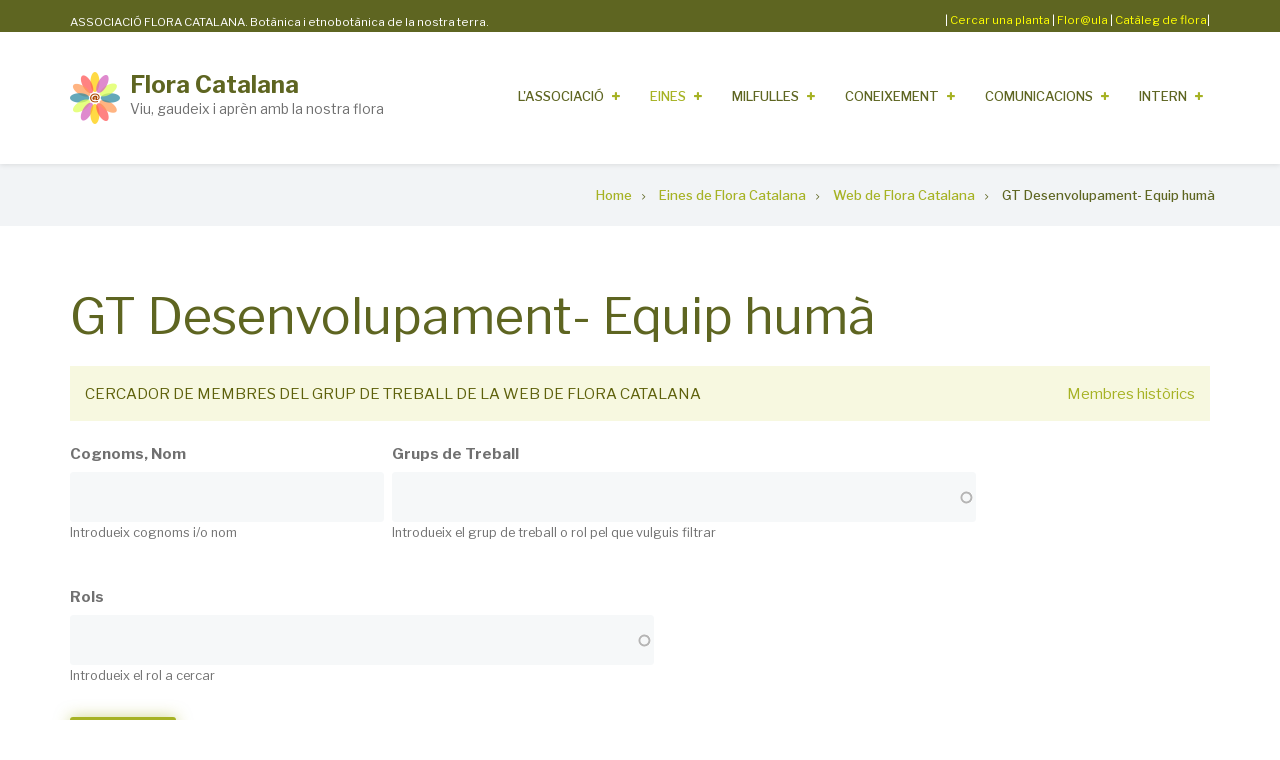

--- FILE ---
content_type: text/html; charset=UTF-8
request_url: https://floracatalana.cat/drupal843/eines/web/equip
body_size: 12586
content:
<!DOCTYPE html>
<html lang="en" dir="ltr">
  <head>
    <meta charset="utf-8" />
<meta name="Generator" content="Drupal 9 (https://www.drupal.org)" />
<meta name="MobileOptimized" content="width" />
<meta name="HandheldFriendly" content="true" />
<meta name="viewport" content="width=device-width, initial-scale=1.0" />
<link rel="icon" href="/drupal843/sites/default/files/logo.png" type="image/png" />

    <title>GT Desenvolupament- Equip humà | Flora Catalana</title>
    <link rel="stylesheet" media="all" href="/drupal843/sites/default/files/css/css_LlrOQRWuicwXCfP-VjBEU62eJWO_Ot_RiM63HJdWFVI.css" />
<link rel="stylesheet" media="all" href="/drupal843/sites/default/files/css/css_oS69npr4_YLHm5L9_zLfH52ZzcfbUvbxdu0ounf7bRo.css" />
<link rel="stylesheet" media="all" href="/drupal843/themes/custom/enterpriseplus/css/components/messages.css?t8ntnj" />
<link rel="stylesheet" media="all" href="/drupal843/sites/default/files/css/css_5l40apSwwRtiywZvBjIXsIHdaLv3HjswQPldS7aWu2U.css" />
<link rel="stylesheet" media="all" href="//fonts.googleapis.com/css?family=Libre+Franklin:300,400,400i,500,500i,600,700&amp;amp;subset=latin-ext" />
<link rel="stylesheet" media="all" href="//fonts.googleapis.com/css?family=Source+Code+Pro&amp;subset=latin,latin-ext" />
<link rel="stylesheet" media="all" href="//fonts.googleapis.com/css?family=PT+Serif:400,700,400italic,700italic&amp;subset=latin,latin-ext" />
<link rel="stylesheet" media="all" href="/drupal843/sites/default/files/css/css_8veqHEKKvNhvgap6lzDZy-CuAegVE-Hr7gGsJqum4fA.css" />
<link rel="stylesheet" media="all" href="/drupal843/themes/custom/enterpriseplus/css/theme/color-lime.css?t8ntnj" />
<link rel="stylesheet" media="all" href="/drupal843/sites/default/files/css/css_AbpHGcgLb-kRsJGnwFEktk7uzpZOCcBY74-YBdrKVGs.css" />

    
  </head>
  <body class="fontyourface layout-no-sidebars wide hff-43 pff-43 sff-43 slff-43 fixed-header-enabled slideout-side-right transparent-header-active path-eines">
        <a href="#main-content" class="visually-hidden focusable skip-link">
      Skip to main content
    </a>
    
      <div class="dialog-off-canvas-main-canvas" data-off-canvas-main-canvas>
    
<div class="page-container">

          <div class="header-container">

                      <div class="clearfix header-top-highlighted region--light-typography region--dark-background">
          <div class="container">
                        <div class="clearfix header-top-highlighted__container fade"
                              data-animate-effect="fadeIn"
              >
              <div class="row">
                                  <div class="col-md-12">
                                        <div class="clearfix header-top-highlighted__section header-top-highlighted-first">
                        <div class="region region-header-top-highlighted-first">
    <div id="block-headercontacte" class="clearfix block block-block-content block-block-contentc9f9b16e-5cc9-440e-9834-be607610bb1f">
  
    
      <div class="content">
      
            <div class="clearfix text-formatted field field--name-body field--type-text-with-summary field--label-hidden field__item"><div style="float:left;margin-top:12px;margin-bottom=9px;width:48%;font-size: calc(0.5em + 0.4vw);">ASSOCIACIÓ FLORA CATALANA. Botànica i etnobotànica de la nostra terra.</div>

<div align="right" style="float:right; width:48%;margin-top:10px;font-size: calc(0.5em + 0.4vw);"><font color="white">|</font> <a href="/flora/cercador-principal" target="blank"><font color="yellow">Cercar una planta</font></a> <font color="white">|</font> <a href="http://floracatalana.site/floraula/login/index.php" target="blank"><font color="yellow">Flor@ula</font></a> <font color="white">|</font> <a href="/flora/cataleg" target="blank"><font color="yellow">Catàleg de flora</font></a><font color="white">|</font></div>
<!-- <a href="https://floracatalana.host/flora/cataleg" target="blank"><font color="white"> Nou Catàleg de flora (en prova) </font></a><font color="yellow">|</font></div> --><!-- <div align="center" style="float:right;padding:1px;padding-top:4px;margin-bottom:11px;background-color:#FDEBD0;border-radius:10px;width:35%;"><a href="http://www.floracatalana.cat/flora/cataleg"><font color="red">&nbsp;&nbsp;&nbsp;&nbsp;CATÀLEG DE FLORA&nbsp;&nbsp;&nbsp;&nbsp;</font></a></div>

<div align="center" style="float:right;margin-right:2%;padding:2px;margin-bottom:11px;background-color:#FFFFFF;width:30%;border-radius: 10px;"><a href="/flora/vasculars/taxonsfinalssinonimsnocodi"><font color="blue">&nbsp;&nbsp;&nbsp;&nbsp;Cercar p. vascular&nbsp;&nbsp;&nbsp;&nbsp;</font></a></div>

<div align="center" style="float:right;margin-right:1%;padding:2px;margin-bottom:11px;background-color:#FFFFFF;width:30%;border-radius: 10px;"><a href="/flora/briofits/taxonsfinalsnocodi"><font color="blue">&nbsp;&nbsp;&nbsp;&nbsp;Cercar briòfit&nbsp;&nbsp;&nbsp;&nbsp;</font></a></div>
</div> --></div>
      
    </div>
  </div>

  </div>

                    </div>
                                      </div>
                                              </div>
            </div>
                      </div>
        </div>
              
      
                      <header role="banner" class="clearfix header region--dark-typography region--white-background fixed-width two-columns">
          <div class="container">
                        <div class="clearfix header__container">
              <div class="row">
                                  <div class="col-md-4">
                                        <div class="clearfix header__section header-first">
                        <div class="region region-header-first">
    <div id="block-enterpriseplus-branding" class="clearfix site-branding block block-system block-system-branding-block">
  
    
    <div class="logo-and-site-name-wrapper clearfix">
          <div class="logo">
        <a href="/drupal843/" title="Home" rel="home" class="site-branding__logo">
          <img src="/drupal843/sites/default/files/logo.png" alt="Home" />
        </a>
      </div>
              <div class="site-name site-branding__name">
        <a href="/drupal843/" title="Home" rel="home">Flora Catalana</a>
      </div>
              <div class="site-slogan site-branding__slogan">Viu, gaudeix i aprèn amb la nostra flora</div>
      </div>
</div>

  </div>

                    </div>
                                      </div>
                                                  <div class="col-md-8">
                                        <div class="clearfix header__section header-second">
                        <div class="region region-header">
    <div id="block-menuprincipal" class="clearfix block block-superfish block-superfishmain">
  
    
      <div class="content">
      
<ul id="superfish-main" class="menu sf-menu sf-main sf-horizontal sf-style-none">
  
<li id="main-menu-link-contenta204e64c-f76d-4562-b264-fc3cb996dd54" class="sf-depth-1 menuparent"><a href="/drupal843/associacio" class="sf-depth-1 menuparent">L&#039;Associació    </a><ul><li id="main-menu-link-content20959ce7-77b5-4d52-b5cf-d53758c19ab2" class="sf-depth-2 sf-no-children"><a href="/drupal843/associacio/floracatalana" class="sf-depth-2">Flora Catalana</a></li><li id="main-menu-link-contenteba3d9bf-b2c0-4e4b-901b-7af167c8fe54" class="sf-depth-2 sf-no-children"><a href="/drupal843/associacio/historiafloracatalana" class="sf-depth-2">Història de Flora Catalana</a></li><li id="main-menu-link-content10de3581-e9dc-4974-9edd-e7b19f95e875" class="sf-depth-2 menuparent"><a href="/drupal843/associacio/organitzacio" class="sf-depth-2 menuparent">Estructura i organització</a><ul><li id="main-menu-link-contentf5708c05-647f-4416-a6c2-e3c5a12bc8a6" class="sf-depth-3 sf-no-children"><a href="/drupal843/associacio/organitzacio/junta" class="sf-depth-3">Junta Directiva </a></li><li id="main-menu-link-content54799e01-cda0-4be3-9ec5-2840ef85ce2f" class="sf-depth-3 sf-no-children"><a href="/drupal843/associacio/organitzacio/comunicacio" title="Grup de Treball de Comunicació" class="sf-depth-3">GT de Comunicació</a></li><li id="main-menu-link-content6383aac7-e479-4814-bff5-0456849a8e01" class="sf-depth-3 menuparent"><a href="/drupal843/associacio/organitzacio/vcletnobotanica" class="sf-depth-3 menuparent">VCL d&#039;Etnobotànica</a><ul><li id="main-menu-link-content8413a709-79ee-488f-b426-6ce55fadc516" class="sf-depth-4 sf-no-children"><a href="/drupal843/associacio/organitzacio/vcletnobotanica/redaccio" title="Grup de Treball de Redacció" class="sf-depth-4">GT d&#039;Editors</a></li><li id="main-menu-link-content06dcbda6-1184-4d20-828a-3c7b46ea5959" class="sf-depth-4 sf-no-children"><a href="/drupal843/associacio/organitzacio/vcletnobotanica/itineraris" title="Grup de Treball d&#039;Itineraris" class="sf-depth-4">GT d&#039;Itineraris</a></li><li id="main-menu-link-content6bee3e34-3856-485d-9341-4c39fb56a3cc" class="sf-depth-4 sf-no-children"><a href="/drupal843/associacio/organitzacio/vcletnobotanica/llentiscle" class="sf-depth-4">GT del Llentiscle</a></li><li id="main-menu-link-content70eaa343-6f6e-4640-a452-1234f841a40e" class="sf-depth-4 sf-no-children"><a href="/drupal843/milfulles/equip/redactors" class="sf-depth-4">Redactors</a></li><li id="main-menu-link-content1671f415-cac3-4a65-b07f-f3c794e3555a" class="sf-depth-4 sf-no-children"><a href="/drupal843/milfulles/equip/supervisors" class="sf-depth-4">Supervisors</a></li><li id="main-menu-link-content12dc8984-885b-42e8-b4b4-351f7b2c31a2" class="sf-depth-4 sf-no-children"><a href="/drupal843/milfulles/equip/colaboradors" class="sf-depth-4">Col·laboradors</a></li><li id="main-menu-link-contenta654a336-c508-4e9b-b48f-37ef5904e037" class="sf-depth-4 sf-no-children"><a href="/drupal843/associacio/organitzacio/revisors/equip" class="sf-depth-4">Revisors lingüístics</a></li></ul></li><li id="main-menu-link-contente2dd5224-4d2d-4127-a635-03112620d4bb" class="sf-depth-3 menuparent"><a href="/drupal843/associacio/organitzacio/vclhistoria" class="sf-depth-3 menuparent">VCL d&#039;Història</a><ul><li id="main-menu-link-content26dfa92b-f87c-4d11-adcb-302ff046bb5d" class="sf-depth-4 sf-no-children"><a href="/drupal843/associacio/organitzacio/vclhistoria/botanicscatalans" title="Grup de Treball de Botànics Catalans" class="sf-depth-4">GT de Botànics Catalans</a></li></ul></li><li id="main-menu-link-content5edc1cab-129a-4fa1-89e8-cdd67fd9f86f" class="sf-depth-3 menuparent"><a href="/drupal843/associacio/organitzacio/vclinformatica" class="sf-depth-3 menuparent">VCL d&#039;Informàtica</a><ul><li id="main-menu-link-content5ff20969-e2f8-4aa7-a578-efe3a4c8ed1c" class="sf-depth-4 sf-no-children"><a href="/drupal843/associacio/organitzacio/vclinformatica/web" title="Grup de Treball de Web" class="sf-depth-4">GT de Desenvolupament</a></li><li id="main-menu-link-content9daf8378-6def-4833-a3fe-fc08a0d5ef74" class="sf-depth-4 sf-no-children"><a href="/drupal843/associacio/organitzacio/vclinformatica/maquetacio" title="Grup de Treball de Maquetació" class="sf-depth-4">GT de Maquetació</a></li><li id="main-menu-link-content03b2ac42-ad0d-413a-a07d-d772cc384724" class="sf-depth-4 sf-no-children"><a href="/drupal843/associacio/organitzacio/vclinformatica/gtglossaris" class="sf-depth-4">GT de Glossaris</a></li></ul></li><li id="main-menu-link-contentbd065f1c-a193-42d6-a053-6f8a49a002ff" class="sf-depth-3 menuparent"><a href="/drupal843/associacio/organitzacio/vclbotanica" class="sf-depth-3 menuparent">VCL de Botànica</a><ul><li id="main-menu-link-contente4495675-ca3c-4e57-8b61-01a2304f3ee8" class="sf-depth-4 sf-no-children"><a href="/drupal843/associacio/organitzacio/vclbotanica/vasculars" title="GT de Vasculars" class="sf-depth-4">GT de Vasculars</a></li><li id="main-menu-link-content1010429a-582c-46b3-95b2-8d0a3476b904" class="sf-depth-4 sf-no-children"><a href="/drupal843/associacio/organitzacio/vclbotanica/briofits" title="Grup de Treball de Briòfits" class="sf-depth-4">GT de Briòfits</a></li><li id="main-menu-link-contentdb14329b-5a63-4d00-aadc-6c5768752758" class="sf-depth-4 sf-no-children"><a href="/drupal843/associacio/organitzacio/vclbotanica/fotografia" title="Grup de Treball de Fotografia" class="sf-depth-4">GT de Fotografia</a></li><li id="main-menu-link-contentda4f9124-70b2-4d19-884c-e4d7c10fb8f1" class="sf-depth-4 sf-no-children"><a href="/drupal843/associacio/organitzacio/vclbotanica/claus" title="Grup de Treball d&#039;Identificació" class="sf-depth-4">GT de Claus dicotòmiques</a></li><li id="main-menu-link-content671949ad-fb24-4667-a6dc-f900412068aa" class="sf-depth-4 sf-no-children"><a href="/drupal843/associacio/organitzacio/vclbotanica/fitohab" class="sf-depth-4">GR FITOHAB</a></li></ul></li><li id="main-menu-link-contente6f235db-effa-424d-a9bc-02b0c3f7b06e" class="sf-depth-3 sf-no-children"><a href="/drupal843/associacio/grupslocals" class="sf-depth-3">Model territorial</a></li></ul></li><li id="main-menu-link-contenta2c52a7c-6557-4239-a870-718b4e67363f" class="sf-depth-2 sf-no-children"><a href="/drupal843/associacio/grupslocals" class="sf-depth-2">Model territorial</a></li><li id="main-menu-link-contentabe47cce-85de-4b4c-a920-6a0c936ad091" class="sf-depth-2 sf-no-children"><a href="/drupal843/associacio/grupsdetreball" class="sf-depth-2">Grups de Treball</a></li><li id="main-menu-link-contentd9130b5f-3ed7-412f-a319-2a22b42844d4" class="sf-depth-2 sf-no-children"><a href="/drupal843/associacio/associarse" class="sf-depth-2">Com associar-se</a></li><li id="main-menu-link-content4fdcf590-5acd-4e83-a72e-b2df70e12c08" class="sf-depth-2 sf-no-children"><a href="/drupal843/associacio/comcitarnos" class="sf-depth-2">Com citar-nos</a></li><li id="main-menu-link-content801721bc-8e9c-46c1-b586-361cf96e5963" class="sf-depth-2 menuparent"><a href="/drupal843/associacio/credits" class="sf-depth-2 menuparent">Agraïments</a><ul><li id="main-views-viewviewsagraiments-col-laboradorspage-1" class="sf-depth-3 sf-no-children"><a href="/drupal843/associacio/credits/agraimentcolaboradors" title="Agraïment a tots els personal i col·laboradors de Flora Catalana" class="sf-depth-3">Agraïmet a persones</a></li><li id="main-menu-link-content9963b8c8-7555-4169-9ecb-e5ba29a4d886" class="sf-depth-3 sf-no-children"><a href="/drupal843/associacio/credits/ajutseconomics" class="sf-depth-3">Agraïments als ajuts econòmics</a></li><li id="main-menu-link-content7ff2d012-85b5-4b41-814e-b0650a819964" class="sf-depth-3 sf-no-children"><a href="/drupal843/associacio/credits/entitats" class="sf-depth-3">Agraïments especials i a entitats</a></li></ul></li><li id="main-menu-link-content60169997-b0b8-418c-aa8e-97dafc78f129" class="sf-depth-2 sf-no-children"><a href="http://www.floracatalana.cat/drupal843/associacio/creditsweb" class="sf-depth-2 sf-external">Crèdits de la Web</a></li><li id="main-menu-link-content2be40b9d-439f-4368-a961-cb315ecedb49" class="sf-depth-2 sf-no-children"><a href="/drupal843/sites/default/files/inline-images/imatge_corporativa.pdf" class="sf-depth-2">Imatge corporativa</a></li></ul></li><li id="main-menu-link-contente4708ac6-b0cb-4850-a260-eaf3ee71edb1" class="active-trail sf-depth-1 menuparent"><a href="/drupal843/eines" class="sf-depth-1 menuparent">Eines</a><ul><li id="main-menu-link-content9675f300-ef97-4b1f-a282-28563c794f9e" class="sf-depth-2 menuparent"><a href="/drupal843/eines/web" class="sf-depth-2 menuparent">La Web</a><ul><li id="main-menu-link-contentcdc44cb7-9fdd-4a03-9849-57f32a783782" class="sf-depth-3 sf-no-children"><a href="http://www.floracatalana.cat/drupal843" class="sf-depth-3 sf-external">Web de Flora Catalana</a></li><li id="main-menu-link-contentc79702c5-f408-49d2-96e1-db0c2c354713" class="sf-depth-3 sf-no-children"><a href="/drupal843/associacio/organitzacio/vclinformatica/web" class="sf-depth-3">Grup de Treball</a></li><li id="main-views-viewviewsweb-equip-huma-page-1" class="sf-depth-3 sf-no-children"><a href="/drupal843/eines/web/equip" title="Equip humà del GT de la Web" class="is-active sf-depth-3">Equip humà</a></li></ul></li><li id="main-menu-link-contentabbb3267-bc6e-4156-b946-6f34fa590641" class="active-trail sf-depth-2 menuparent"><a href="/drupal843/eines/cataleg" class="sf-depth-2 menuparent">Catàleg de flora</a><ul><li id="main-menu-link-content13ff6cfa-0f70-4b3d-a9ed-8ae2de9c5d97" class="sf-depth-3 sf-no-children"><a href="http://www.floracatalana.cat/flora/vasculars" class="sf-depth-3 sf-external">Flora vascular</a></li><li id="main-menu-link-content0f980b16-33ce-4013-8499-70a98825d782" class="sf-depth-3 sf-no-children"><a href="http://www.floracatalana.cat/flora/briofits" class="sf-depth-3 sf-external">Flora Briofítica</a></li><li id="main-menu-link-content338b1d29-8ba8-436d-b6af-11c24e558928" class="sf-depth-3 menuparent"><a href="/drupal843/eines/cataleg/grupstreballcataleg" class="sf-depth-3 menuparent">Grups de Treball</a><ul><li id="main-menu-link-contentada9a73d-9a95-410d-88fc-c482abb2ff9d" class="sf-depth-4 sf-no-children"><a href="/drupal843/associacio/organitzacio/vclbotanica/vasculars" class="sf-depth-4">GT Vasculars</a></li><li id="main-menu-link-content0e95e343-4e44-4861-b501-a7cd2ea9e1e0" class="sf-depth-4 sf-no-children"><a href="/drupal843/associacio/organitzacio/vclbotanica/briofits" class="sf-depth-4">GT Briòfits</a></li><li id="main-menu-link-contentdcc20bd1-09d1-4b32-b28b-6d0ee2d1ec94" class="sf-depth-4 sf-no-children"><a href="/drupal843/associacio/organitzacio/vclbotanica/fotografia" class="sf-depth-4">GT Fotografia</a></li><li id="main-menu-link-content21910c26-027d-46ee-97c0-869474ccdb4e" class="sf-depth-4 sf-no-children"><a href="/drupal843/associacio/organitzacio/vclinformatica/web" class="sf-depth-4">GT Desenvolupament</a></li></ul></li><li id="main-menu-link-contentbc62e423-e030-4def-b0c8-fc6a35bad99b" class="active-trail sf-depth-3 menuparent"><a href="/drupal843/eines/cataleg/equipcataleg" class="sf-depth-3 menuparent">Equip humà</a><ul><li id="main-views-viewviewsgt-vasculars-equip-huma-page-1" class="sf-depth-4 sf-no-children"><a href="/drupal843/eines/cataleg/equip/eqvasculars" title="Equip humà del GT de Vasculars" class="sf-depth-4">GT Vasculars</a></li><li id="main-views-viewviewsgrup-de-treball-de-briofits-equip-huma-page-1" class="sf-depth-4 sf-no-children"><a href="/drupal843/eines/cataleg/equip/eqbriofits" title="Equip humà del GT de briòfits" class="sf-depth-4">GT Briòfits</a></li><li id="main-views-viewviewsgt-fotografia-equip-huma-page-1" class="sf-depth-4 sf-no-children"><a href="/drupal843/eines/cataleg/equip/eqfotografia" title="Equip humà del GT de Fotografia" class="sf-depth-4">GT Fotografia</a></li><li id="main-views-viewviewsgt-llentiscle-equip-huma-page-1" class="sf-depth-4 sf-no-children"><a href="/drupal843/associacio/organitzacio/vcletnobotanica/gtllentiscle" title="Equip humà del GT de Fotografia" class="sf-depth-4">GT Fotografia</a></li><li id="main-menu-link-contentb4ab1059-ab40-4a27-9d09-794d9ca16c72" class="active-trail sf-depth-4 sf-no-children"><a href="/drupal843/eines/web/equip" class="is-active sf-depth-4">GT Desenvolupament</a></li><li id="main-views-viewviewsgt-continguts-equip-huma-page-1" class="sf-depth-4 sf-no-children"><a href="/drupal843/eines/cataleg/equip/eqcontinguts" title="Equip humà del GT de Continguts" class="sf-depth-4">GT Continguts</a></li></ul></li></ul></li><li id="main-menu-link-content567796d7-4787-4c81-a951-1b6a4025b76d" class="sf-depth-2 menuparent"><a href="/drupal843/eines/itineraris" class="sf-depth-2 menuparent">Itineraris</a><ul><li id="main-views-viewviewscercador-d-itinerarispage-1" class="sf-depth-3 menuparent"><a href="/drupal843/eines/itineraris/cercador" class="sf-depth-3 menuparent">Itineraris</a><ul><li id="main-views-viewviewscercador-d-itineraris-baix-terpage-1" class="sf-depth-4 sf-no-children"><a href="/drupal843/eines/itineraris/cercador/baixter" class="sf-depth-4">Itineraris Baix Ter</a></li><li id="main-views-viewviewscercador-d-itineraris-penedespage-1" class="sf-depth-4 sf-no-children"><a href="/drupal843/eines/itineraris/cercador/penedes" class="sf-depth-4">Itineraris Penedès</a></li><li id="main-views-viewviewscercador-d-itineraris-pla-estanypage-1" class="sf-depth-4 sf-no-children"><a href="/drupal843/eines/itineraris/cercador/plaestany" class="sf-depth-4">Itineraris Pla de l&#039;Estany</a></li></ul></li><li id="main-menu-link-contentb7c57923-85d1-4b55-bf37-e1c8109b083b" class="sf-depth-3 sf-no-children"><a href="/drupal843/associacio/organitzacio/vcletnobotanica/itineraris" class="sf-depth-3">Grup de treball</a></li><li id="main-views-viewviewsitineraris-equip-huma-redactorspage-1" class="sf-depth-3 sf-no-children"><a href="/drupal843/eines/itineraris/equip" title="Equip humà del GT d&#039;Itineraris" class="sf-depth-3">Equip humà</a></li></ul></li><li id="main-menu-link-content1ca199b4-cbdf-4bb9-b218-84ff3c7c44ce" class="sf-depth-2 menuparent"><a href="/drupal843/eines/claus" title="Claus dicotòmiques" class="sf-depth-2 menuparent">Claus dicotòmiques</a><ul><li id="main-views-viewviewsclau-generalpage-1" class="sf-depth-3 sf-no-children"><a href="/drupal843/eines/claus/claugeneral" title="Claus dicotòmiques generals" class="sf-depth-3">Claus generals</a></li><li id="main-views-viewviewsclaus-familiespage-1" class="sf-depth-3 sf-no-children"><a href="/drupal843/eines/claus/families" title="Claus dicotòmiques de famílies" class="sf-depth-3">Claus de famílies</a></li><li id="main-views-viewviewsclaus-generespage-1" class="sf-depth-3 sf-no-children"><a href="/drupal843/eines/claus/generes" title="Claus dicotòmiques de gènere" class="sf-depth-3">Claus de gènere</a></li><li id="main-menu-link-content793204b2-fd17-4716-bc1d-059262e2dfc5" class="sf-depth-3 sf-no-children"><a href="/drupal843/associacio/organitzacio/vclbotanica/claus" class="sf-depth-3">Grup de treball</a></li><li id="main-views-viewviewsduplicate-of-itineraris-equip-huma-page-1" class="sf-depth-3 sf-no-children"><a href="/drupal843/eines/claus/equip" title="Equip humà del GT de Claus Dicotòmiques" class="sf-depth-3">Equip humà</a></li></ul></li><li id="main-menu-link-contentd7dd27aa-e5ab-40d7-872c-90b4b27af0fb" class="sf-depth-2 menuparent"><a href="/drupal843/eines/glossaris" class="sf-depth-2 menuparent">Glossaris</a><ul><li id="main-views-viewviewsglossari-totalpage-1" class="sf-depth-3 sf-no-children"><a href="/drupal843/eines/glossaris/glossarigeneral" title="Glossari de botànica de FloraCatalana" class="sf-depth-3">Glossari general</a></li><li id="main-views-viewviewsglossari-etimologicpage-1" class="sf-depth-3 sf-no-children"><a href="/drupal843/eines/glossaris/glossarietimologic" title="Glossari etimològic de FloraCatalana" class="sf-depth-3">Glossari d&#039;etimologia</a></li><li id="main-views-viewviewsglossari-botanicapage-1" class="sf-depth-3 sf-no-children"><a href="/drupal843/eines/glossaris/glossaribotanica" title="Glossari de botànica de FloraCatalana" class="sf-depth-3">Glossari de botànica</a></li><li id="main-menu-link-content08cd1682-b808-49be-a0e7-3791c2c712ff" class="sf-depth-3 sf-no-children"><a href="/drupal843/eines/glossaris/glossaribriofits" class="sf-depth-3">Glossari de briòfits</a></li><li id="main-views-viewviewsglossari-etnobotanicapage-1" class="sf-depth-3 sf-no-children"><a href="/drupal843/eines/glossaris/glossarietnobotanica" title="Glossari de botànica de FloraCatalana" class="sf-depth-3">Glossari d&#039;etnobotànica</a></li><li id="main-menu-link-contentde8efafd-b953-45d9-a210-9cf496fc060e" class="sf-depth-3 sf-no-children"><a href="/drupal843/associacio/organitzacio/vclinformatica/gtglossaris" class="sf-depth-3">Grup de treball</a></li><li id="main-views-viewviewsglossaris-equip-huma-page-1" class="sf-depth-3 sf-no-children"><a href="/drupal843/eines/glossaris/equip" title="Equip humà del GT de Glossaris" class="sf-depth-3">Equip humà</a></li></ul></li><li id="main-views-viewviewsllistespage-1" class="sf-depth-2 menuparent"><a href="/drupal843/eines/llistes" class="sf-depth-2 menuparent">Llistes de plantes</a><ul><li id="main-views-viewviewsllistes-plaestanypage-1" class="sf-depth-3 sf-no-children"><a href="/drupal843/eines/llistes/plaestany" class="sf-depth-3">GL Pla de l&#039;Estany</a></li><li id="main-views-viewviewsllistes-barcelones-i-baix-llobregatpage-1" class="sf-depth-3 sf-no-children"><a href="/drupal843/eines/llistes/bcnbll" class="sf-depth-3">GL del Barcelonès i Baix Llobregat</a></li><li id="main-views-viewviewsllistes-moianespage-1" class="sf-depth-3 sf-no-children"><a href="/drupal843/eines/llistes/moianes" class="sf-depth-3">GL del Moianès</a></li><li id="main-views-viewviewsllistes-vallespage-1" class="sf-depth-3 sf-no-children"><a href="/drupal843/eines/llistes/valles" class="sf-depth-3">GL del Vallès</a></li></ul></li></ul></li><li id="main-menu-link-content51d66733-9082-402f-b285-d76d56df79e4" class="sf-depth-1 menuparent"><a href="/drupal843/milfulles" class="sf-depth-1 menuparent">Milfulles</a><ul><li id="main-menu-link-content40afaa54-7114-4e06-8ceb-351f17c065a8" class="sf-depth-2 sf-no-children"><a href="/drupal843/milfulles/numeros" class="sf-depth-2">Números i descàrregues</a></li><li id="main-menu-link-contentb632bc37-433a-4787-b521-f3286fde622b" class="sf-depth-2 sf-no-children"><a href="/drupal843/milfulles/coleccionshp" class="sf-depth-2">Col·leccions d&#039;articles</a></li><li id="main-menu-link-contentab44af35-9a55-4994-95ca-f39e7a5aee07" class="sf-depth-2 menuparent"><a href="/drupal843/milfulles/articles" class="sf-depth-2 menuparent">Cercador d&#039;articles</a><ul><li id="main-views-viewviewsmilfulles-articles-associaciopage-1" class="sf-depth-3 sf-no-children"><a href="/drupal843/milfulles/articles/racosoci" title="Secció &quot;Racó del soci&quot; de Milfulles" class="sf-depth-3">Secció &quot;Racó del soci&quot;</a></li><li id="main-views-viewviewsmilfulles-articles-botanicapage-1" class="sf-depth-3 sf-no-children"><a href="/drupal843/milfulles/articles/botanica" title="Secció de Botànica de Milfulles" class="sf-depth-3">Secció Botànica</a></li><li id="main-views-viewviewsmilfulles-articles-cuinapage-1" class="sf-depth-3 sf-no-children"><a href="/drupal843/milfulles/articles/cuina" title="Secció de Cuina de Milfulles" class="sf-depth-3">Secció Cuina</a></li><li id="main-views-viewviewsmilfulles-articles-cultiupage-1" class="sf-depth-3 sf-no-children"><a href="/drupal843/milfulles/articles/cultiu" title="Secció Cultiu de Milfulles" class="sf-depth-3">Secció Cultiu</a></li><li id="main-views-viewviewsmilfulles-articles-entrevistapage-1" class="sf-depth-3 sf-no-children"><a href="/drupal843/milfulles/articles/entrevista" title="Secció de Entrevista de Milfulles" class="sf-depth-3">Secció Entrevista</a></li><li id="main-views-viewviewsmilfulles-articles-escolespage-1" class="sf-depth-3 sf-no-children"><a href="/drupal843/milfulles/articles/escoles" title="Secció d&#039;Escoles de Milfulles" class="sf-depth-3">Secció Escoles</a></li><li id="main-views-viewviewsmilfulles-articles-etnobotanicapage-1" class="sf-depth-3 sf-no-children"><a href="/drupal843/milfulles/articles/etnobotanica" title="Secció de Etnobotànica de Milfulles" class="sf-depth-3">Secció Etnobotànica</a></li><li id="main-views-viewviewsmilfulles-articles-historiapage-1" class="sf-depth-3 sf-no-children"><a href="/drupal843/milfulles/articles/historia" title="Secció d&#039;Història de Milfulles" class="sf-depth-3">Secció Història</a></li><li id="main-views-viewviewsmilfulles-articles-itinerarispage-1" class="sf-depth-3 sf-no-children"><a href="/drupal843/milfulles/articles/itineraris" title="Secció d&#039;Itineraris de Milfulles" class="sf-depth-3">Secció Itineraris</a></li><li id="main-views-viewviewsmilfulles-articles-noticiespage-1" class="sf-depth-3 sf-no-children"><a href="/drupal843/milfulles/articles/noticies" title="Secció de Notícies de Milfulles" class="sf-depth-3">Secció Notícies</a></li><li id="main-views-viewviewsmilfulles-articles-recursospage-1" class="sf-depth-3 sf-no-children"><a href="/drupal843/milfulles/articles/recursos" title="Secció de Recursos de Milfulles" class="sf-depth-3">Secció Recursos</a></li></ul></li><li id="main-menu-link-content7ca20e97-7fc4-4e4a-b6a6-7352a4fe56a8" class="sf-depth-2 sf-no-children"><a href="/drupal843/milfulles/subscripcio" class="sf-depth-2">Subscripció a Milfulles</a></li><li id="main-menu-link-content8130dc42-ea96-4968-876d-97bd6b14f047" class="sf-depth-2 sf-no-children"><a href="/drupal843/milfulles/publicitat" title="Anunciar-se a Milfulles" class="sf-depth-2">Anunciar-se a Milfulles</a></li><li id="main-menu-link-contentbc1edf15-8154-4b61-abe5-d43b17e957eb" class="sf-depth-2 sf-no-children"><a href="/drupal843/milfulles/precaucions" class="sf-depth-2">Responsabilitat i precaucions</a></li><li id="main-menu-link-contentf86103ab-d1bf-48ac-a46c-358b71efecf8" class="sf-depth-2 menuparent"><a href="/drupal843/milfulles/gtrevista" class="sf-depth-2 menuparent">Grups de Treball</a><ul><li id="main-menu-link-content58c673d2-1636-4a27-a20f-597ac76f4149" class="sf-depth-3 sf-no-children"><a href="/drupal843/associacio/organitzacio/vcletnobotanica/redaccio" class="sf-depth-3">GT d&#039;Editors</a></li><li id="main-menu-link-content67674f98-c6ea-4ed9-9684-976cc4dcad83" class="sf-depth-3 sf-no-children"><a href="/drupal843/associacio/organitzacio/vclinformatica/maquetacio" class="sf-depth-3">GT Maquetació</a></li></ul></li><li id="main-menu-link-contentf4f39acc-f6ce-47d1-9de8-5144ce2e5406" class="sf-depth-2 menuparent"><a href="/drupal843/milfulles/equiphuma" title="Equip humà de Milfulles" class="sf-depth-2 menuparent">Equip humà</a><ul><li id="main-views-viewviewsmilfulles-equip-huma-gt-redacciopage-1" class="sf-depth-3 sf-no-children"><a href="/drupal843/milfulles/equip/gtredaccio" title="Grup de Treball de Redacció" class="sf-depth-3">GT d&#039;Editors</a></li><li id="main-views-viewviewsmilfulles-equip-humapage-1" class="sf-depth-3 sf-no-children"><a href="/drupal843/milfulles/equip/gtmaquetacio" title="GT Maquetació" class="sf-depth-3">GT Maquetació</a></li><li id="main-views-viewviewsmilfulles-equip-huma-redactorspage-1" class="sf-depth-3 sf-no-children"><a href="/drupal843/milfulles/equip/redactors" title="Redactors de Milfulles" class="sf-depth-3">Redactors</a></li><li id="main-views-viewviewsmilfulles-equip-huma-supervisorspage-1" class="sf-depth-3 sf-no-children"><a href="/drupal843/milfulles/equip/supervisors" title="Supervisors de Milfulles" class="sf-depth-3">Supervisors</a></li><li id="main-views-viewviewsmilfulles-equip-huma-col-laboradorspage-1" class="sf-depth-3 sf-no-children"><a href="/drupal843/milfulles/equip/colaboradors" title="Col·laboradors de Milfulles" class="sf-depth-3">Col·laboradors</a></li><li id="main-menu-link-content8e9fe3c0-4455-469f-91b0-9bf957dc4ded" class="sf-depth-3 sf-no-children"><a href="/drupal843/associacio/organitzacio/revisors/equip" class="sf-depth-3">Revisors lingüístics</a></li></ul></li></ul></li><li id="main-menu-link-contentf6ebe090-11c4-433e-b036-38154627ec2f" class="sf-depth-1 menuparent"><a href="/drupal843/aprendre" class="sf-depth-1 menuparent">Coneixement</a><ul><li id="main-menu-link-contentadb3d8ec-fd28-49db-a2e2-d5bee62a7b49" class="sf-depth-2 sf-no-children"><a href="http://floracatalana.site/floraula/login/index.php" title="Aula Virtual de Flora Catalana" class="sf-depth-2 sf-external">Flor@ula - Aula Virtual</a></li><li id="main-menu-link-content2d385241-221e-4f05-8995-f0bd2c722399" class="sf-depth-2 menuparent"><a href="/drupal843/aprendre/cursos" class="sf-depth-2 menuparent">Cursos</a><ul><li id="main-views-viewviewscursos-de-formaciopage-1" class="sf-depth-3 sf-no-children"><a href="/drupal843/aprendre/cursos/cursos" title="Cursos de formació" class="sf-depth-3">Cursos de formació</a></li><li id="main-views-viewviewscursos-equip-huma-page-1" class="sf-depth-3 sf-no-children"><a href="/drupal843/aprendre/cursos/docents" title="Equip humà dels cursos de Flora Catalana" class="sf-depth-3">Personal docent</a></li><li id="main-views-viewviewscertificatspage-1" class="sf-depth-3 sf-no-children"><a href="/drupal843/aprendre/cursos/certificats" title="Certificats dels cursos" class="sf-depth-3">Certificats (CSV)</a></li></ul></li><li id="main-menu-link-contentac847b6c-a6d0-4241-b2b6-94560ff0aebe" class="sf-depth-2 menuparent"><a href="/drupal843/aprendre/coleccions" class="sf-depth-2 menuparent">Col·leccions</a><ul><li id="main-menu-link-content3b111304-3eb0-49cc-90da-0cab5a5c0009" class="sf-depth-3 sf-no-children"><a href="http://plantas-usuals-iluminadas.blogspot.com/" class="sf-depth-3 sf-external">Joseph Peix</a></li></ul></li><li id="main-views-viewviewsconcursos-de-fotografiapage-1" class="sf-depth-2 sf-no-children"><a href="/drupal843/aprendre/concursos" class="sf-depth-2">Concursos de fotografia</a></li><li id="main-menu-link-contentf642a4ee-e56d-422a-9764-aac335bd3bb5" class="sf-depth-2 menuparent"><a href="/drupal843/aprendre/fons" class="sf-depth-2 menuparent">Fons documental</a><ul><li id="main-views-viewviewsenllacos-bibliografiapage-1" class="sf-depth-3 sf-no-children"><a href="/drupal843/aprendre/fons/urls" title="Base de dades d&#039;enllaços" class="sf-depth-3">Enllaços</a></li><li id="main-views-viewviewsllibres-i-bibliografia-fons-actualpage-1" class="sf-depth-3 sf-no-children"><a href="/drupal843/aprendre/fons/llibresactuals" title="Base de dades de bibliografia i llibres electrònics" class="sf-depth-3">Fons documental actual</a></li><li id="main-views-viewviewsllibres-i-bibliografia-fons-historicpage-1" class="sf-depth-3 sf-no-children"><a href="/drupal843/aprendre/fons/llibreshistorics" title="Base de dades de bibliografia i llibres electrònics" class="sf-depth-3">Fons documental històric</a></li><li id="main-views-viewviewsllibres-i-bibliografiapage-1" class="sf-depth-3 menuparent"><a href="/drupal843/aprendre/fons/llibres" title="Base de dades de bibliografia i llibres electrònics" class="sf-depth-3 menuparent">Tot el fons documental</a><ul><li id="main-views-viewviewspublicacions-del-grup-de-treball-del-baix-montsenypage-1" class="sf-depth-4 sf-no-children"><a href="/drupal843/aprendre/fons/llibres/baixmontseny" title="Publicacions Grup de Treball del Baix Montseny" class="sf-depth-4">Publicacions Baix Montseny</a></li><li id="main-views-viewviewspublicacions-del-grup-de-treball-de-la-vall-del-gespage-1" class="sf-depth-4 sf-no-children"><a href="/drupal843/aprendre/fons/llibres/valldelges" title="Publicacions Grup de Treball de la Vall del Ges" class="sf-depth-4">Publicacions Vall del Ges</a></li></ul></li></ul></li></ul></li><li id="main-menu-link-contentf570b75d-9794-4856-8a81-2058744591b6" class="sf-depth-1 menuparent"><a href="/drupal843/difusio" class="sf-depth-1 menuparent">Comunicacions</a><ul><li id="main-views-viewviewsactivitats-de-floracatalanapage-1" class="sf-depth-2 sf-no-children"><a href="/drupal843/difusio/activitats" title="Activitats de FloraCatalana" class="sf-depth-2">Activitats de l&#039;associació</a></li><li id="main-menu-link-content43e8c219-b0d6-4a5b-8f4f-baebd2f9ff59" class="sf-depth-2 sf-no-children"><a href="http://www.floracatalana.cat/drupal843/comunicacions/activitats/calendari" title="Calendari d&#039;activitats de Flora Catalana" class="sf-depth-2 sf-external">Calendari d&#039;activitats</a></li><li id="main-views-viewviewsnoticies-de-floracatalana-taula-page-1" class="sf-depth-2 sf-no-children"><a href="/drupal843/difusio/noticies" title="Notícies de Flora Catalana" class="sf-depth-2">Notícies de l&#039;associació</a></li><li id="main-menu-link-content41ffba60-0e0a-4dae-be50-6b95368b20fe" class="sf-depth-2 sf-no-children"><a href="/drupal843/difusio/xarxes" class="sf-depth-2">Xarxes socials</a></li><li id="main-views-viewviewsbutlletinspage-1" class="sf-depth-2 sf-no-children"><a href="/drupal843/comunicacions/butlletins" title="Butlletins de notícies" class="sf-depth-2">Butlletins de notícies</a></li><li id="main-menu-link-contentb78dd1a2-ff21-4904-9937-d6b447aac0fc" class="sf-depth-2 sf-no-children"><a href="/drupal843/comunicacions/galeriaimatges" class="sf-depth-2">Galeria d&#039;imatges</a></li><li id="main-views-viewviewsgaleria-de-videospage-1" class="sf-depth-2 sf-no-children"><a href="/drupal843/comunicacio/galeriaVideos" title="Galeria de vídeos" class="sf-depth-2">Galeria de vídeos</a></li></ul></li><li id="main-menu-link-content3d4715b6-9b90-43ed-b3e7-02a74d167d67" class="sf-depth-1 menuparent"><a href="/drupal843/socismain" class="sf-depth-1 menuparent">Intern</a><ul><li id="main-menu-link-contente5640ba8-c790-4f8b-931d-f8c9b1045791" class="sf-depth-2 sf-no-children"><a href="/drupal843/socis/acces" title="Accés a la intranet de socis" class="sf-depth-2">Accés a la intranet</a></li></ul></li>
</ul>

    </div>
  </div>

  </div>

                    </div>
                                      </div>
                                              </div>
            </div>
                      </div>
                  </header>
              
    </div>
      
          <div class="clearfix banner">
            <div class="clearfix banner__section">
          <div class="region region-banner">
    <div id="block-enterpriseplus-breadcrumbs" class="clearfix block block-system block-system-breadcrumb-block">
  
    
      <div class="content">
      
  <nav class="breadcrumb" role="navigation" aria-labelledby="system-breadcrumb">
    <h2 id="system-breadcrumb" class="visually-hidden">Breadcrumb</h2>
    <ol class="breadcrumb__items">
          <li class="breadcrumb__item">
        <span class="breadcrumb__item-separator fa fa-angle-right"></span>
                  <a href="/drupal843/">
            <span>Home</span>
          </a>
              </li>
          <li class="breadcrumb__item">
        <span class="breadcrumb__item-separator fa fa-angle-right"></span>
                  <a href="/drupal843/eines">
            <span>Eines de Flora Catalana</span>
          </a>
              </li>
          <li class="breadcrumb__item">
        <span class="breadcrumb__item-separator fa fa-angle-right"></span>
                  <a href="/drupal843/eines/web">
            <span>Web de Flora Catalana</span>
          </a>
              </li>
          <li class="breadcrumb__item">
        <span class="breadcrumb__item-separator fa fa-angle-right"></span>
                  <span>GT Desenvolupament- Equip humà</span>
              </li>
        </ol>
  </nav>

    </div>
  </div>

  </div>

      </div>
          </div>
      
    <div id="page-start" class="clearfix page-start"></div>

  
  
  
  
    <div class="clearfix main-content region--dark-typography region--white-background  region--no-separator">
    <div class="container">
      <div class="clearfix main-content__container">
        <div class="row">
          <section class="col-md-12">
                        <div class="clearfix main-content__section fade"
                              data-animate-effect="fadeIn"
              >
                                <div class="region region-content">
    <div data-drupal-messages-fallback class="hidden"></div><div id="block-enterpriseplus-page-title" class="clearfix block block-core block-page-title-block">
  
    
      <div class="content">
      
  <h1 class="title page-title">GT Desenvolupament- Equip humà</h1>


    </div>
  </div>
<div class="views-element-container"><div class="view view-web-equip-huma- view-id-web_equip_huma_ view-display-id-page_1 js-view-dom-id-9910c724ae7ec0f07f0c07a282fd901f12b055a74c22b7b2116fc179671c6478">
  
    
      <div class="view-header">
      <div style="background-color:#F7F8E0;padding-bottom:40px;padding-top:15px; padding-left:15px;padding-right:15px;">
<div style="float:left; width:65%;"><font color="#5E610B">CERCADOR DE MEMBRES DEL GRUP DE TREBALL DE LA WEB DE FLORA CATALANA</font></div>
<div align="right" style="float:right; width:30%;"><a href="equiphistoric">Membres històrics</a></div>
</div>
    </div>
        <div class="view-filters">
      <form class="views-exposed-form" data-drupal-selector="views-exposed-form-web-equip-huma-page-1" action="/drupal843/eines/web/equip" method="get" id="views-exposed-form-web-equip-huma--page-1" accept-charset="UTF-8">
  <div class="form--inline clearfix">
  <div class="js-form-item form-item js-form-type-textfield form-type-textfield js-form-item-field-nom-i-cognoms-value form-item-field-nom-i-cognoms-value">
      <label for="edit-field-nom-i-cognoms-value">Cognoms, Nom</label>
        <input data-drupal-selector="edit-field-nom-i-cognoms-value" type="text" id="edit-field-nom-i-cognoms-value" name="field_nom_i_cognoms_value" value="" size="30" maxlength="128" class="form-text" />

            <div id="edit-field-nom-i-cognoms-value--description" class="description">
      Introdueix cognoms i/o nom
    </div>
  </div>
<div class="js-form-item form-item js-form-type-entity-autocomplete form-type-entity-autocomplete js-form-item-field-grups-de-treball-i-rols-target-id-1 form-item-field-grups-de-treball-i-rols-target-id-1">
      <label for="edit-field-grups-de-treball-i-rols-target-id-1">Grups de Treball</label>
        <input data-drupal-selector="edit-field-grups-de-treball-i-rols-target-id-1" class="form-autocomplete form-text" data-autocomplete-path="/drupal843/entity_reference_autocomplete/taxonomy_term/default/UuE0txMeCrUMKUCT0i7sgUVaicBeJFRVddLCWpdDa-8" type="text" id="edit-field-grups-de-treball-i-rols-target-id-1" name="field_grups_de_treball_i_rols_target_id_1" value="" size="60" maxlength="128" />

            <div id="edit-field-grups-de-treball-i-rols-target-id-1--description" class="description">
      Introdueix el grup de treball o rol pel que vulguis filtrar
    </div>
  </div>
<div class="js-form-item form-item js-form-type-entity-autocomplete form-type-entity-autocomplete js-form-item-field-rols-target-id form-item-field-rols-target-id">
      <label for="edit-field-rols-target-id">Rols</label>
        <input data-drupal-selector="edit-field-rols-target-id" class="form-autocomplete form-text" data-autocomplete-path="/drupal843/entity_reference_autocomplete/taxonomy_term/default/UuE0txMeCrUMKUCT0i7sgUVaicBeJFRVddLCWpdDa-8" type="text" id="edit-field-rols-target-id" name="field_rols_target_id" value="" size="60" maxlength="128" />

            <div id="edit-field-rols-target-id--description" class="description">
      Introdueix el rol a cercar
    </div>
  </div>
<div data-drupal-selector="edit-actions" class="form-actions js-form-wrapper form-wrapper" id="edit-actions"><input data-drupal-selector="edit-submit-web-equip-huma-" type="submit" id="edit-submit-web-equip-huma-" value="Cercar" class="button js-form-submit form-submit" />
</div>

</div>

</form>

    </div>
    
      <div class="view-content">
      <table class="views-table views-view-table cols-5">
        <thead>
      <tr>
                                                  <th id="view-field-imatgepersona-table-column" class="views-field views-field-field-imatgepersona" scope="col">Imatge</th>
                                                  <th id="view-field-nom-i-cognoms-table-column" class="views-field views-field-field-nom-i-cognoms is-active" scope="col"><a href="?field_nom_i_cognoms_value=&amp;field_grups_de_treball_i_rols_target_id_1&amp;field_rols_target_id&amp;order=field_nom_i_cognoms&amp;sort=desc" title="sort by Nom" rel="nofollow">Nom<span class="tablesort tablesort--desc">
  <span class="visually-hidden">
    Sort descending
      </span>
</span>
</a></th>
                                                  <th id="view-field-grups-de-treball-i-rols-table-column" class="views-field views-field-field-grups-de-treball-i-rols" scope="col">Grups de treball</th>
                                                  <th id="view-field-rols-table-column" class="views-field views-field-field-rols" scope="col">Rols</th>
                                                  <th id="view-field-actiu-table-column" class="views-field views-field-field-actiu" scope="col">Estat</th>
              </tr>
    </thead>
    <tbody>
          <tr>
                                                                                        <td headers="view-field-imatgepersona-table-column" class="views-field views-field-field-imatgepersona">  <a href="/drupal843/colaboradors/francesccaraltlluch" hreflang="en"><img loading="lazy" src="/drupal843/sites/default/files/styles/icono/public/ImatgesPersones/PHOTO-Cesc.jpg?itok=84WTvY6J" width="50" height="34" alt="FotoCescCaraltLluch" class="image-style-icono" />

</a>
          </td>
                                                                                        <td headers="view-field-nom-i-cognoms-table-column" class="views-field views-field-field-nom-i-cognoms is-active"><a href="/drupal843/colaboradors/francesccaraltlluch" hreflang="en">Caralt Lluch, Francesc</a>          </td>
                                                                                        <td headers="view-field-grups-de-treball-i-rols-table-column" class="views-field views-field-field-grups-de-treball-i-rols"><a href="/drupal843/taxonomy/term/17" hreflang="en">GT Maquetació</a>, <a href="/drupal843/taxonomy/term/120" hreflang="en">GT Glossaris</a>, <a href="/drupal843/taxonomy/term/94" hreflang="en">GT Desenvolupament</a>          </td>
                                                                                        <td headers="view-field-rols-table-column" class="views-field views-field-field-rols"><a href="/drupal843/taxonomy/term/19" hreflang="en">Maquetador</a>, <a href="/drupal843/taxonomy/term/122" hreflang="en">Membre de GT Glossaris</a>, <a href="/drupal843/taxonomy/term/96" hreflang="en">Desenvolupador</a>          </td>
                                                                                        <td headers="view-field-actiu-table-column" class="views-field views-field-field-actiu">Actiu          </td>
              </tr>
          <tr>
                                                                                        <td headers="view-field-imatgepersona-table-column" class="views-field views-field-field-imatgepersona">  <a href="/drupal843/colaboradors/francesccaraltrafecas" hreflang="en"><img loading="lazy" src="/drupal843/sites/default/files/styles/icono/public/ImatgesPersones/f6qfiletblanc.jpg?itok=f9pVlpHj" width="43" height="50" alt="f6qkr2017" class="image-style-icono" />

</a>
          </td>
                                                                                        <td headers="view-field-nom-i-cognoms-table-column" class="views-field views-field-field-nom-i-cognoms is-active"><a href="/drupal843/colaboradors/francesccaraltrafecas" hreflang="en">Caralt Rafecas, Francesc</a>          </td>
                                                                                        <td headers="view-field-grups-de-treball-i-rols-table-column" class="views-field views-field-field-grups-de-treball-i-rols"><a href="/drupal843/taxonomy/term/37" hreflang="en">Presidència</a>, <a href="/drupal843/taxonomy/term/26" hreflang="en">VCL Informàtica</a>, <a href="/drupal843/taxonomy/term/16" hreflang="en">GT d&#039;Editors</a>, <a href="/drupal843/taxonomy/term/94" hreflang="en">GT Desenvolupament</a>, <a href="/drupal843/taxonomy/term/45" hreflang="en">GT Itineraris</a>, <a href="/drupal843/taxonomy/term/436" hreflang="en">Fotògrafs col·laboradors</a>, <a href="/drupal843/taxonomy/term/419" hreflang="en">GT de Comunicació</a>, <a href="/drupal843/taxonomy/term/85" hreflang="en">GT de Formació</a>, <a href="/drupal843/taxonomy/term/1234" hreflang="en">GT del Llentiscle</a>, <a href="/drupal843/taxonomy/term/17" hreflang="en">GT Maquetació</a>          </td>
                                                                                        <td headers="view-field-rols-table-column" class="views-field views-field-field-rols"><a href="/drupal843/taxonomy/term/34" hreflang="en">President</a>, <a href="/drupal843/taxonomy/term/27" hreflang="en">Vocal informàtica</a>, <a href="/drupal843/taxonomy/term/31" hreflang="en">Membre de GT d&#039;Editors</a>, <a href="/drupal843/taxonomy/term/47" hreflang="en">Membre d&#039;Itineraris</a>, <a href="/drupal843/taxonomy/term/95" hreflang="en">Coordinador GT Desenvolupament</a>, <a href="/drupal843/taxonomy/term/435" hreflang="en">Fotògraf col·laborador</a>, <a href="/drupal843/taxonomy/term/421" hreflang="en">Membre de GT Comunicació</a>, <a href="/drupal843/taxonomy/term/84" hreflang="en">Docent</a>, <a href="/drupal843/taxonomy/term/19" hreflang="en">Maquetador</a>          </td>
                                                                                        <td headers="view-field-actiu-table-column" class="views-field views-field-field-actiu">Actiu          </td>
              </tr>
          <tr>
                                                                                        <td headers="view-field-imatgepersona-table-column" class="views-field views-field-field-imatgepersona">  <a href="/drupal843/node/564" hreflang="en"><img loading="lazy" src="/drupal843/sites/default/files/styles/icono/public/default_images/persona.png?itok=skw557cj" width="50" height="50" alt="" class="image-style-icono" />

</a>
          </td>
                                                                                        <td headers="view-field-nom-i-cognoms-table-column" class="views-field views-field-field-nom-i-cognoms is-active"><a href="/drupal843/node/564" hreflang="en">Espelt Baixauli, Carles</a>          </td>
                                                                                        <td headers="view-field-grups-de-treball-i-rols-table-column" class="views-field views-field-field-grups-de-treball-i-rols"><a href="/drupal843/taxonomy/term/99" hreflang="en">GT Fotografia</a>, <a href="/drupal843/taxonomy/term/53" hreflang="en">Redactors</a>, <a href="/drupal843/taxonomy/term/97" hreflang="en">GT de Vasculars</a>, <a href="/drupal843/taxonomy/term/94" hreflang="en">GT Desenvolupament</a>          </td>
                                                                                        <td headers="view-field-rols-table-column" class="views-field views-field-field-rols"><a href="/drupal843/taxonomy/term/107" hreflang="en">Membre GT Fotografia</a>, <a href="/drupal843/taxonomy/term/33" hreflang="en">Redactor</a>, <a href="/drupal843/taxonomy/term/433" hreflang="en">Botànic GT Vasculars</a>, <a href="/drupal843/taxonomy/term/564" hreflang="en">Suport al GT Desenvolupament</a>          </td>
                                                                                        <td headers="view-field-actiu-table-column" class="views-field views-field-field-actiu">Actiu          </td>
              </tr>
          <tr>
                                                                                        <td headers="view-field-imatgepersona-table-column" class="views-field views-field-field-imatgepersona">  <a href="/drupal843/node/629" hreflang="en"><img loading="lazy" src="/drupal843/sites/default/files/styles/icono/public/default_images/persona.png?itok=skw557cj" width="50" height="50" alt="" class="image-style-icono" />

</a>
          </td>
                                                                                        <td headers="view-field-nom-i-cognoms-table-column" class="views-field views-field-field-nom-i-cognoms is-active"><a href="/drupal843/node/629" hreflang="en">Martinoy Gumà, Carles</a>          </td>
                                                                                        <td headers="view-field-grups-de-treball-i-rols-table-column" class="views-field views-field-field-grups-de-treball-i-rols"><a href="/drupal843/taxonomy/term/94" hreflang="en">GT Desenvolupament</a>          </td>
                                                                                        <td headers="view-field-rols-table-column" class="views-field views-field-field-rols"><a href="/drupal843/taxonomy/term/96" hreflang="en">Desenvolupador</a>          </td>
                                                                                        <td headers="view-field-actiu-table-column" class="views-field views-field-field-actiu">Actiu          </td>
              </tr>
          <tr>
                                                                                        <td headers="view-field-imatgepersona-table-column" class="views-field views-field-field-imatgepersona">  <a href="/drupal843/colaboradors/danielperezbosque" hreflang="en"><img loading="lazy" src="/drupal843/sites/default/files/styles/icono/public/ImatgesPersones/danielperezbosque.jpg?itok=SObSpANP" width="36" height="50" alt="imgdanieper" class="image-style-icono" />

</a>
          </td>
                                                                                        <td headers="view-field-nom-i-cognoms-table-column" class="views-field views-field-field-nom-i-cognoms is-active"><a href="/drupal843/colaboradors/danielperezbosque" hreflang="en">Pérez Bosque, Daniel</a>          </td>
                                                                                        <td headers="view-field-grups-de-treball-i-rols-table-column" class="views-field views-field-field-grups-de-treball-i-rols"><a href="/drupal843/taxonomy/term/24" hreflang="en">VCL Botànica</a>, <a href="/drupal843/taxonomy/term/65" hreflang="en">GT Claus Dicotòmiques</a>, <a href="/drupal843/taxonomy/term/97" hreflang="en">GT de Vasculars</a>, <a href="/drupal843/taxonomy/term/99" hreflang="en">GT Fotografia</a>, <a href="/drupal843/taxonomy/term/94" hreflang="en">GT Desenvolupament</a>, <a href="/drupal843/taxonomy/term/419" hreflang="en">GT de Comunicació</a>, <a href="/drupal843/taxonomy/term/85" hreflang="en">GT de Formació</a>          </td>
                                                                                        <td headers="view-field-rols-table-column" class="views-field views-field-field-rols"><a href="/drupal843/taxonomy/term/28" hreflang="en">Vocal botànica</a>, <a href="/drupal843/taxonomy/term/437" hreflang="en">Botànic de Claus Dicotòmiques</a>, <a href="/drupal843/taxonomy/term/433" hreflang="en">Botànic GT Vasculars</a>, <a href="/drupal843/taxonomy/term/107" hreflang="en">Membre GT Fotografia</a>, <a href="/drupal843/taxonomy/term/564" hreflang="en">Suport al GT Desenvolupament</a>, <a href="/drupal843/taxonomy/term/421" hreflang="en">Membre de GT Comunicació</a>, <a href="/drupal843/taxonomy/term/84" hreflang="en">Docent</a>          </td>
                                                                                        <td headers="view-field-actiu-table-column" class="views-field views-field-field-actiu">Actiu          </td>
              </tr>
      </tbody>
</table>

    </div>
  
      
          </div>
</div>

  </div>

                          </div>
                      </section>
                            </div>
      </div>
    </div>
  </div>
  
  
  
  
  
  
  
  
  
          <footer class="clearfix footer region--light-typography region--dark-background region--no-separator">
      <div class="container">
        <div class="clearfix footer__container">
          <div class="row">
                          <div class="col-sm-4">
                                <div class="clearfix footer__section footer-first fade"
                                      data-animate-effect="fadeIn"
                  >
                    <div class="region region-footer-first">
    <div id="block-peu" class="clearfix block block-block-content block-block-content8b81e78d-4913-4d34-ae40-6f280e2de051">
  
      <h2 class="title">Vull contactar-hi</h2>
    
      <div class="content">
      
            <div class="clearfix text-formatted field field--name-body field--type-text-with-summary field--label-hidden field__item"><div style="position:relative;">
<div style="opacity:0.2;position:absolute;"><img alt="LogoMigHoritzontal" data-entity-type="file" data-entity-uuid="f8c1acd5-573d-49fe-98da-1e7a781799d4" src="/drupal843/sites/default/files/inline-images/logomigh.png" width="1000" height="525" loading="lazy" /></div>

<div align="left">Contactar amb l'associació:<br /><font color="black">comunicacio@floracatalana.cat</font><br />
Contactar amb el president:<br /><font color="black">president@floracatalana.cat</font></div>
</div>

<div align="center"><a href="associacio/floracatalana"><img alt="Associació" data-entity-type="file" data-entity-uuid="c9eb635e-b607-40cb-b851-9a7f3862e2c0" src="/drupal843/sites/default/files/inline-images/asociacio.png" width="110px" height="200" loading="lazy" /></a></div>
</div>
      
    </div>
  </div>

  </div>

                </div>
                              </div>
                                    <div class="clearfix visible-xs-block"></div>
                        <div class="clearfix visible-xs-block visible-xs-block"></div>
                          <div class="col-sm-4">
                                <div class="clearfix footer__section footer-fourth fade"
                                      data-animate-effect="fadeIn"
                  >
                    <div class="region region-footer-fourth">
    <div id="block-vullfermesoci-2" class="clearfix block block-block-content block-block-content6b0a6231-2f66-4d9f-8ca7-27103f1c0513">
  
      <h2 class="title">Vull fer-me&#039;n soci</h2>
    
      <div class="content">
      
            <div class="clearfix text-formatted field field--name-body field--type-text-with-summary field--label-hidden field__item"><div>Fer-se'n soci no comporta cap obligació ni quota, i et permetrà rebre tota la informació de les activitats, la nostra revista i participar en els nostres grups de treball, si ho desitges</div>

<div align="center" style="margin-top:15px;"><a href="http://www.floracatalana.cat/drupal843/associacio/associarse"><img alt="Socis" data-entity-type="file" data-entity-uuid="8d1d4624-2647-4267-8c78-8548832eac09" src="/drupal843/sites/default/files/inline-images/socis.png" width="230px" height="165" loading="lazy" /></a></div>
</div>
      
    </div>
  </div>

  </div>

                </div>
                              </div>
                                      <div class="col-sm-4">
                                <div class="clearfix footer__section footer-fifth fade"
                                      data-animate-effect="fadeIn"
                  >
                    <div class="region region-footer-fifth">
    <div id="block-peudonatiusiassociarse" class="clearfix block block-block-content block-block-contentb575dcb3-ab14-4f80-954d-a42b71b11f2d">
  
      <h2 class="title">Vull fer-hi un donatiu</h2>
    
      <div class="content">
      
            <div class="clearfix text-formatted field field--name-body field--type-text-with-summary field--label-hidden field__item"><div>Fent-hi un donatiu ens ajudareu a fer front a les despeses que comporten els projectes que duem a terme, sense ànim de lucre, a Flora Catalana. Tots en sortirem beneficiats</div>

<div align="center" style="margin-top:5px;"><a href="http://www.floracatalana.cat/drupal843/associacio/donatius"><img alt="Donatiu" data-entity-type="file" data-entity-uuid="fce70c46-000d-4e6f-9e80-9b97c28d644e" src="/drupal843/sites/default/files/inline-images/donatiu.png" width="85" height="512" loading="lazy" /></a></div>
</div>
      
    </div>
  </div>

  </div>

                </div>
                              </div>
                      </div>
        </div>
      </div>
    </footer>
      
          <div class="clearfix footer-bottom region--light-typography region--dark-background region--no-separator">
      <div class="container">
                <div class="clearfix footer-bottom__container">
          <div class="row">
            <div class="col-md-12">
              <div class="clearfix footer-bottom__section">
                  <div class="region region-footer-bottom">
    <div id="block-creditswebfloracatalana" class="clearfix block block-block-content block-block-contentc6d7f040-6689-43a6-8a70-dd1def72d03f">
  
    
      <div class="content">
      
            <div class="clearfix text-formatted field field--name-body field--type-text-with-summary field--label-hidden field__item"><p align="center"><h7>Llicència de la web de l'associació, del Catàleg de Flora i de Milfulles: <a href="https://creativecommons.org/licenses/by-nc-nd/4.0/deed.ca"><em>Creative Comons</em> BY-NC-ND</a></h7><h7><br />
2018 - <a href="http://www.floracatalana.cat/drupal843/associacio/creditsweb">Associació Flora Catalana</a></h7></p>
</div>
      
    </div>
  </div>

  </div>

              </div>
            </div>
          </div>
        </div>
              </div>
    </div>
      
  
        <div class="to-top">Top</div>
    
</div>

  </div>

    
    <script type="application/json" data-drupal-selector="drupal-settings-json">{"path":{"baseUrl":"\/drupal843\/","scriptPath":null,"pathPrefix":"","currentPath":"eines\/web\/equip","currentPathIsAdmin":false,"isFront":false,"currentLanguage":"en"},"pluralDelimiter":"\u0003","suppressDeprecationErrors":true,"ajaxPageState":{"libraries":"classy\/base,classy\/messages,core\/drupal.autocomplete,core\/normalize,enterpriseplus\/animate-global,enterpriseplus\/breadcrumb,enterpriseplus\/color-lime,enterpriseplus\/count-to-init,enterpriseplus\/fixed-header,enterpriseplus\/fontawesome,enterpriseplus\/fonts-id-43,enterpriseplus\/fonts-pt-serif,enterpriseplus\/fonts-sourcecodepro,enterpriseplus\/global-styling,enterpriseplus\/local-stylesheets,enterpriseplus\/messages,enterpriseplus\/mini-pager,enterpriseplus\/to-top,enterpriseplus\/tooltip,enterpriseplus\/waypoints-animations-init,superfish\/superfish,superfish\/superfish_hoverintent,superfish\/superfish_smallscreen,superfish\/superfish_supersubs,superfish\/superfish_supposition,system\/base,views\/views.module","theme":"enterpriseplus","theme_token":null},"ajaxTrustedUrl":{"\/drupal843\/eines\/web\/equip":true},"enterpriseplus":{"slideshowCaptionOpacity":0,"sliderRevolutionFullWidthInit":{"slideshowFullWidthEffectTime":10000,"slideshowFullWidthInitialHeight":650,"slideshowFullWidthNavigationStyle":"titles_carousel","slideshowFullWidthBulletsPosition":"center","slideshowFullWidthTouchSwipe":"on"},"sliderRevolutionFullScreenInit":{"slideshowFullScreenEffectTime":10000,"slideshowFullScreenNavigationStyle":"titles_carousel","slideshowFullScreenBulletsPosition":"right","slideshowFullScreenTouchSwipe":"on"},"sliderRevolutionBoxedWidthInit":{"slideshowBoxedWidthEffectTime":10000,"slideshowBoxedWidthInitialHeight":650,"slideshowBoxedWidthNavigationStyle":"titles_carousel","slideshowBoxedWidthBulletsPosition":"center","slideshowBoxedWidthTouchSwipe":"on"},"sliderRevolutionInternalBannerInit":{"slideshowInternalBannerEffectTime":10000,"slideshowInternalBannerInitialHeight":650,"slideshowInternalBannerNavigationStyle":"bullets","slideshowInternalBannerBulletsPosition":"left","slideshowInternalBannerTouchSwipe":"off"},"owlCarouselProductsInit":{"owlProductsEffectTime":5000},"owlCarouselRelatedNodesInit":{"owlRelatedNodesEffectTime":false},"owlCarouselBrandsInit":{"owlBrandsEffectTime":false},"owlCarouselCollectionsInit":{"owlCollectionsEffectTime":false},"flexsliderInPageInit":{"inPageSliderEffect":"slide"},"transparentHeader":{"transparentHeaderOpacity":0.9},"VideoBg":{"VideoBgOpacity":0.05},"VideoBackgroundInit":{"PathToVideo_mp4":"http:\/\/floracatalana.cat\/drupal843\/themes\/custom\/enterpriseplus\/videos\/background-video.mp4","PathToVideo_webm":"http:\/\/floracatalana.cat\/drupal843\/themes\/custom\/enterpriseplus\/videos\/background-video.webm","pathToVideo_jpg":"http:\/\/floracatalana.cat\/drupal843\/themes\/custom\/enterpriseplus\/videos\/background-video.jpg"},"isotopeFiltersGridInit":{"isotopeFiltersText":"All","isotopeLayoutMode":"masonry"},"slideoutInit":{"slideoutSide":"right","slideoutTouchSwipe":true}},"superfish":{"superfish-main":{"id":"superfish-main","sf":{"animation":{"opacity":"show","height":"show"},"speed":"fast","autoArrows":false},"plugins":{"smallscreen":{"mode":"window_width","title":"Men\u00fa principal"},"supposition":true,"supersubs":{"minWidth":20,"maxWidth":30}}}},"user":{"uid":0,"permissionsHash":"1dffab75833db65a5cc2d273d394662d7f8f901246ba300c94e67bbefb71cdf3"}}</script>
<script src="/drupal843/sites/default/files/js/js_QL6l4Dxjw22xsZPUthc1UPluI6C1XgkNxH8KJ7VrJ2Q.js"></script>
<script src="//use.fontawesome.com/f479fb1064.js"></script>
<script src="/drupal843/sites/default/files/js/js_EKXas2hx_tll2MKC1gMGMPQSfIZfmpSK1bd9rd4SXGM.js"></script>

  </body>
</html>
